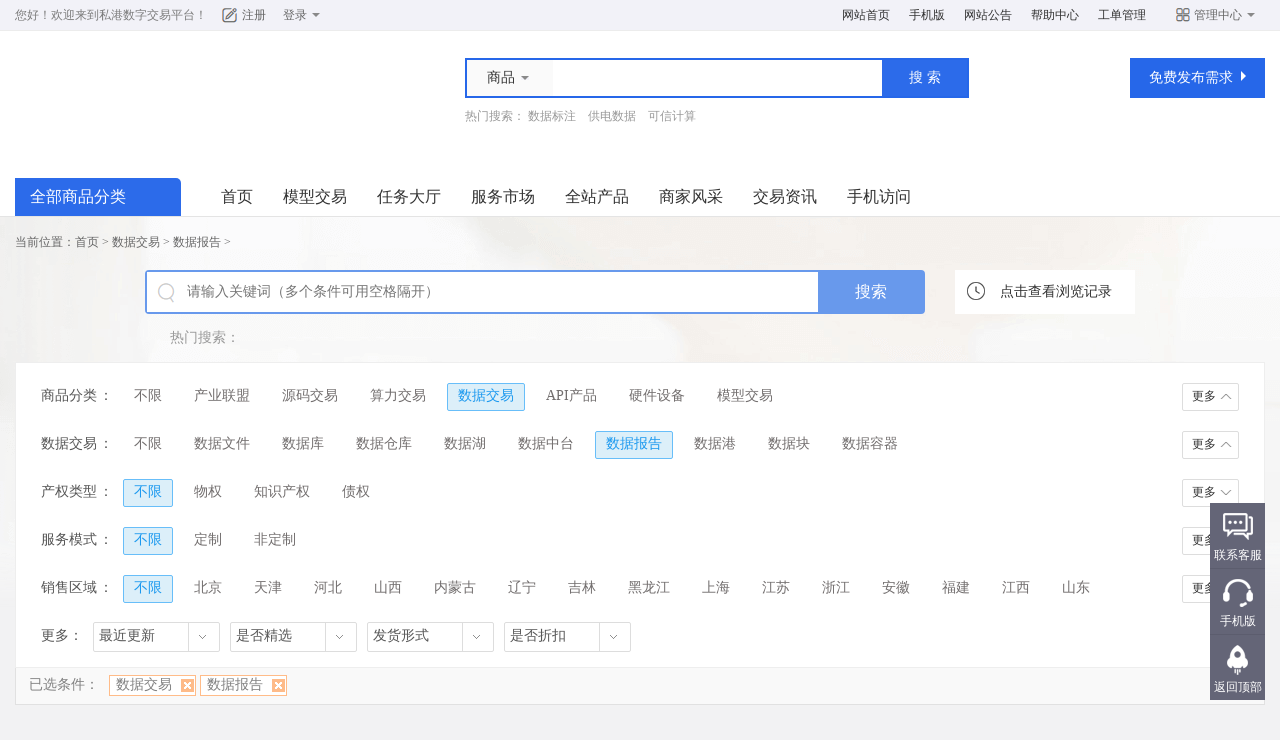

--- FILE ---
content_type: text/html;charset=utf-8
request_url: http://www.513.ink/product/search_j1v_k44v.html
body_size: 12534
content:
<html>
<head>
<meta http-equiv="x-ua-compatible" content="ie=7" />
<meta http-equiv="Content-Type" content="text/html; charset=utf-8" />
<meta name="keywords" content="">
<meta name="description" content="">
<title>数据交易/数据报告 - 数字交易平台</title>
<meta http-equiv="Expires" content="0">
<meta http-equiv="Pragma" content="no-cache">
<meta http-equiv="Cache-control" content="no-cache">
<meta http-equiv="Cache" content="no-cache">
<link rel="shortcut icon" href="../img/favicon.ico?t=0014996001768499540" type="image/x-icon" />
<link href="../css/global.css?t=0014996001768499540" rel="stylesheet" type="text/css" />
<link href="../css/basic.css?t=0014996001768499540" rel="stylesheet" type="text/css" />
<link href="css/index.css?t=0014996001768499540" rel="stylesheet" type="text/css" />
<script language="javascript" src="../js/global.js?t=0014996001768499540"></script>
<script language="javascript" src="../js/basic.js?t=0014996001768499540"></script>
<script language="javascript" src="../js/jquery.min.js?t=0014996001768499540"></script>
<script language="javascript" src="../js/layer.js?t=0014996001768499540"></script>
<script language="javascript" src="js/index.js?t=0014996001768499540"></script>
<script language="javascript">
if(is_mobile()) {document.location.href= 'http://www.513.ink/m/product/search_j1v_k44v.html';}
</script>
<style type="text/css">
body{background-color:#F2F2F3;}
</style>
</head>
<body>

<div class="bfb bfbtop">
<div class="yjcode">
 <div class="huany">您好！欢迎来到<a href="http://www.513.ink/">私港数字交易平台</a>！</div>
 
 <div class="nologin" id="notlogin">
  <a href="http://www.513.ink/reg/reg.php" class="topreg">注册</a>
  <div class="toplogin">
   <a href="http://www.513.ink/reg/" class="a1"><span>登录</span><img src="../homeimg/niuImg/jian.png" /></a>
   <div class="loginxl">
    <a href="http://www.513.ink//reg/" class="zh">账号登录</a>
        
        
        
        
    <a href="http://www.513.ink/reg/index.php?xs=mot" class="dx">短信登录</a>   </div>
  </div>
 </div>
 
 <div class="yeslogin" id="yeslogin" style="display:none;">
  <a href="http://www.513.ink/user/" class="topuid"><span id="yesuid"></span><img class="img1" src="../homeimg/niuImg/jian.png" /></a>
  <div class="yesxl">
   <ul class="u1">
   <li class="l1"><a href="http://www.513.ink/user/"><img src="" id="topusertx" onerror="this.src='/img/none60x60.gif'" /></a></li>
   <li class="l2">ID：<span id="topuserid"></span><br>余额：<span class="feng" id="topusermoney">0.00</span>元<br>积分：<span class="green" id="topuserjf">0</span>积分</li>
   <li class="l3"><a href="http://www.513.ink/user/pay.php" class="a1">充值</a><a href="http://www.513.ink/user/qiandao.php" class="a2" id="needqd">签到</a><a href="http://www.513.ink/user/qiandao.php" class="a2" id="dontqd" style="display:none;">已签到</a></li>
   </ul>
   <div class="yeskj">
    <span><a href="http://www.513.ink/user/tixian.php" class="a1">提现</a></span>
    <span><a href="http://www.513.ink/user/zfmm.php" class="a2">安全</a></span>
    <span><a href="http://www.513.ink/user/smrz.php" class="a3">认证</a></span>
    <span><a href="http://www.513.ink/user/favpro.php" class="a4">收藏</a></span>
   </div>
   <a href="http://www.513.ink/user/un.php" class="un">退出登录</a>
  </div>
 </div>
 
 <div class="topright">
  <div class="dmenu">
   <a href="http://www.513.ink/">网站首页</a>
   <a href="http://www.513.ink/mt/">手机版</a>
   <a href="http://www.513.ink/help/gglist.html">网站公告</a>
   <a href="http://www.513.ink/help/">帮助中心</a>
   <a href="http://www.513.ink/user/gdlist.php">工单管理</a>
  </div>
  <div class="rightxl">
   <a href="http://www.513.ink/user/" class="gl"><span>管理中心</span><img src="../homeimg/niuImg/jian.png" /></a>
   <ul class="u1">
   <li class="l1">
    <span class="cap">财务管理</span>
    <a href="http://www.513.ink/user/pay.php">在线充值</a>
    <a href="http://www.513.ink/user/tixian.php">快速提现</a>
    <a href="http://www.513.ink/user/tixianlog.php">提现历史</a>
    <a href="http://www.513.ink/user/paylog.php">财务明细</a>
    <a href="http://www.513.ink/user/jflog.php">积分明细</a>
   </li>
   <li class="l2">
    <span class="cap">我是买家</span>
    <a href="http://www.513.ink/user/car.php">购物车</a>
    <a href="http://www.513.ink/renwu/fabu.php">发布需求</a>
    <a href="http://www.513.ink/user/renwulist.php">需求管理</a>
    <a href="http://www.513.ink/user/order.php">买入订单</a>
    <a href="http://www.513.ink/user/autojylx.php">建立自助交易</a>
   </li>
   <li class="l3">
    <span class="cap">我是卖家</span>
    <a href="http://www.513.ink/user/productlx.php">发布出售</a>
    <a href="http://www.513.ink/user/productlist.php">商品管理</a>
    <a href="http://www.513.ink/user/sellorder.php">售出订单</a>
    <a href="http://www.513.ink/user/autojylx.php">建立自助交易</a>
    <a href="http://www.513.ink/user/shop.php">店铺管理</a>
    <a href="http://www.513.ink/user/baomoneylog.php">商家保证金</a>
   </li>
   <li class="l4">
    <span class="cap">帮助咨询</span>
    <a href="http://www.513.ink/help/">帮助中心</a>
    <a href="http://www.513.ink/user/gdlist.php">投诉建议</a>
    <a href="http://www.513.ink/help/aboutview4.html">联系客服</a>
    <a href="http://www.513.ink/help/aboutview2.html">关于我们</a>
   </li>
   <li class="l5">
    <span class="cap">用户管理</span>
    <a href="http://www.513.ink/user/inf.php">基本资料</a>
    <a href="http://www.513.ink/user/smrz.php">认证中心</a>
    <a href="http://www.513.ink/user/favpro.php">我的收藏</a>
    <a href="http://www.513.ink/user/userdj.php">用户等级</a>
   </li>
   <li class="l6">
    <span class="cap">账户安全</span>
    <a href="http://www.513.ink/user/pwd.php">修改密码</a>
    <a href="http://www.513.ink/user/zfmm.php">安全码修改</a>
    <a href="http://www.513.ink/user/loginlog.php">登录记录</a>
    <a href="http://www.513.ink/user/un.php">安全退出</a>
   </li>
   </ul>
  </div>
 </div>
 
</div>
</div>

<span id="webhttp" style="display:none">http://www.513.ink/</span>
<script language="javascript">
userCheckses();
</script>
<div class="bfb bfbtop1">
<div class="yjcode">
 <div class="top1">
  <h1 class="logo"><a href="http://www.513.ink/"><img alt="私港数字交易平台" border="0" src="http://www.513.ink/img/logo.png" /></a></h1>
  
  <div class="resou">
  <form name="topf1" method="post" onSubmit="return topftj()">
  <ul class="u1">
  <li class="l1" onMouseOver="topover()" onMouseOut="topout()">
  <div class="topnwd"><span id="topnwd">商品</span><img src="/homeimg/niuImg/jian.png" /></div>
  <div id="topdiv" style="display:none;">
  <a href="javascript:void();" onClick="topjconc(1,'商品')">商品</a>
  <a href="javascript:void();" onClick="topjconc(2,'店铺')">店铺</a>
  <a href="javascript:void();" onClick="topjconc(3,'资讯')">资讯</a>
  </div>
  </li>
  <li class="l2"><input name="topt" id="topt" type="text" /></li>
  <li class="l3"><input type="submit" value="搜 索" /></li>
  </ul>
  </form>
  <div class="d1">
  热门搜索：
    <a href="" target="_blank">数据标注</a>&nbsp;&nbsp;&nbsp;
    <a href="" target="_blank">供电数据</a>&nbsp;&nbsp;&nbsp;
    <a href="" target="_blank">可信计算</a>&nbsp;&nbsp;&nbsp;
    </div>
  </div>
  
  <div class="topfbxl">
   <a href="javascript:void(0);" class="a1"><span>免费发布需求</span><img src="/homeimg/niuImg/jianr.png" /></a>
   <div class="d1">
    <a href="http://www.513.ink/renwu/fabu.php">免费发布任务</a>
    <a href="http://www.513.ink/user/autojylx.php" class="j">建立自助交易</a>
    <a href="http://www.513.ink/user/productlx.php">免费发布商品</a>
   </div>
  </div>
 
  <div class="menu">
   <!--左B-->
      <span id="typeallnum" style="display:none;">8</span>
   <div class="m1" onmouseover="leftmenuover()" onmouseout="leftmenuout()">
   <span class="t">全部商品分类</span>
   <!--主导航下拉开始-->
   <div class="menun" id="leftmenu" style="display:none;">
    <!--商品B-->
        <div class="menu1" id="yhmenu1" onmouseover="yhmenuover(1)" onmouseout="yhmenuout(1)">
     <div class="mleft">
      <ul class="u1">
      <li class="l1"><img src="http://www.513.ink/g158g/0031462001628679542.png" /><a href="http://www.513.ink/product/search_j3v.html">模型交易</a></li>
      <li class="l2">
	        <a href="http://www.513.ink/product/search_j3v_k61v.html" title="AI模型">AI模型</a>
            <a href="http://www.513.ink/product/search_j3v_k48v.html" title="高程模型">高程模型</a>
            <a href="http://www.513.ink/product/search_j3v_k49v.html" title="3D模型">3D模型</a>
            <a href="http://www.513.ink/product/search_j3v_k50v.html" title="GIS模型">GIS模型</a>
            </li>
      </ul>
     </div>
     <div class="rmenu rmenu1" style="display:none;margin-top:-68px;height:551px;overflow:hidden;" id="rmenu1">
      <div class="esmenu" style="height:552px;overflow-y:scroll;">
      <ul class="esu1">
      <li class="l1"><span class="s2">分组：</span></li>
      <li class="l2">
      <div>
	          <span class="sfont"><a href="http://www.513.ink/product/search_j3v_k61v.html">AI模型</a></span>
              <span class="sfont"><a href="http://www.513.ink/product/search_j3v_k48v.html">高程模型</a></span>
              <span class="sfont"><a href="http://www.513.ink/product/search_j3v_k49v.html">3D模型</a></span>
              <span class="sfont"><a href="http://www.513.ink/product/search_j3v_k50v.html">GIS模型</a></span>
              <span class="sfont"><a href="http://www.513.ink/product/search_j3v_k51v.html">算法模型</a></span>
             </div>
      </li>
      </ul>
      
      	  <ul class="esu1">
      <li class="l1"><span class="s1"></span><span class="s2">3D建模：</span></li>
	  <li class="l2">
            <div>
              <span class="sfont">
       <a href="http://www.513.ink/product/search_j3v_e107_108v.html">3Dmax</a>
       </span>
	         </div>
	        <div>
              <span class="sfont">
       <a href="http://www.513.ink/product/search_j3v_e107_109v.html">Maya</a>
       </span>
	         </div>
	        <div>
              <span class="sfont">
       <a href="http://www.513.ink/product/search_j3v_e107_110v.html">Alias</a>
       </span>
	         </div>
	        <div>
              <span class="sfont">
       <a href="http://www.513.ink/product/search_j3v_e107_111v.html">Rhino</a>
       </span>
	         </div>
	        <div>
              <span class="sfont">
       <a href="http://www.513.ink/product/search_j3v_e107_112v.html">Solid works</a>
       </span>
	         </div>
	        <div>
              <span class="sfont">
       <a href="http://www.513.ink/product/search_j3v_e107_113v.html">UG</a>
       </span>
	         </div>
	        <div>
              <span class="sfont">
       <a href="http://www.513.ink/product/search_j3v_e107_114v.html">PROE</a>
       </span>
	         </div>
	        <div>
              <span class="sfont">
       <a href="http://www.513.ink/product/search_j3v_e107_115v.html">CATIA</a>
       </span>
	         </div>
	        <div>
              <span class="sfont">
       <a href="http://www.513.ink/product/search_j3v_e107_116v.html">sketchup</a>
       </span>
	         </div>
	        <div>
              <span class="sfont">
       <a href="http://www.513.ink/product/search_j3v_e107_117v.html">Zbrush</a>
       </span>
	         </div>
	        <div>
              <span class="sfont">
       <a href="http://www.513.ink/product/search_j3v_e107_118v.html">blender</a>
       </span>
	         </div>
	        </li>
	  </ul>
	  	  <ul class="esu1">
      <li class="l1"><span class="s1"></span><span class="s2">UML建模：</span></li>
	  <li class="l2">
            <div>
              <span class="sfont">
       <a href="http://www.513.ink/product/search_j3v_e119_120v.html">Green</a>
       </span>
	         </div>
	        <div>
              <span class="sfont">
       <a href="http://www.513.ink/product/search_j3v_e119_121v.html">RationRose</a>
       </span>
	         </div>
	        <div>
              <span class="sfont">
       <a href="http://www.513.ink/product/search_j3v_e119_122v.html">StarUML</a>
       </span>
	         </div>
	        <div>
              <span class="sfont">
       <a href="http://www.513.ink/product/search_j3v_e119_123v.html">EA</a>
       </span>
	         </div>
	        <div>
              <span class="sfont">
       <a href="http://www.513.ink/product/search_j3v_e119_124v.html">亿图</a>
       </span>
	         </div>
	        <div>
              <span class="sfont">
       <a href="http://www.513.ink/product/search_j3v_e119_125v.html">Software Ideas Modele</a>
       </span>
	         </div>
	        <div>
              <span class="sfont">
       <a href="http://www.513.ink/product/search_j3v_e119_126v.html">RGui</a>
       </span>
	         </div>
	        <div>
              <span class="sfont">
       <a href="http://www.513.ink/product/search_j3v_e119_127v.html">Astah</a>
       </span>
	         </div>
	        <div>
              <span class="sfont">
       <a href="http://www.513.ink/product/search_j3v_e119_128v.html">Argo UML</a>
       </span>
	         </div>
	        <div>
              <span class="sfont">
       <a href="http://www.513.ink/product/search_j3v_e119_129v.html">visio</a>
       </span>
	         </div>
	        </li>
	  </ul>
	  	  <ul class="esu1">
      <li class="l1"><span class="s1"></span><span class="s2">数学建模：</span></li>
	  <li class="l2">
            <div>
              <span class="sfont">
       <a href="http://www.513.ink/product/search_j3v_e130_131v.html"> SimuWorks</a>
       </span>
	         </div>
	        <div>
              <span class="sfont">
       <a href="http://www.513.ink/product/search_j3v_e130_132v.html">MATLAB</a>
       </span>
	         </div>
	        <div>
              <span class="sfont">
       <a href="http://www.513.ink/product/search_j3v_e130_133v.html">Mathematica</a>
       </span>
	         </div>
	        <div>
              <span class="sfont">
       <a href="http://www.513.ink/product/search_j3v_e130_134v.html">weka</a>
       </span>
	         </div>
	        <div>
              <span class="sfont">
       <a href="http://www.513.ink/product/search_j3v_e130_135v.html">latex</a>
       </span>
	         </div>
	        <div>
              <span class="sfont">
       <a href="http://www.513.ink/product/search_j3v_e130_136v.html">SAS</a>
       </span>
	         </div>
	        </li>
	  </ul>
	  	  <ul class="esu1">
      <li class="l1"><span class="s1"></span><span class="s2">数据建模：</span></li>
	  <li class="l2">
            <div>
              <span class="sfont">
       <a href="http://www.513.ink/product/search_j3v_e137_138v.html">PowerDesigner</a>
       </span>
	         </div>
	        <div>
              <span class="sfont">
       <a href="http://www.513.ink/product/search_j3v_e137_139v.html">ER/Studio</a>
       </span>
	         </div>
	        <div>
              <span class="sfont">
       <a href="http://www.513.ink/product/search_j3v_e137_140v.html">Sparx Enterprise Architect</a>
       </span>
	         </div>
	        <div>
              <span class="sfont">
       <a href="http://www.513.ink/product/search_j3v_e137_141v.html">CA ERwin</a>
       </span>
	         </div>
	        <div>
              <span class="sfont">
       <a href="http://www.513.ink/product/search_j3v_e137_142v.html">IBM - InfoSphere Data Architect</a>
       </span>
	         </div>
	        <div>
              <span class="sfont">
       <a href="http://www.513.ink/product/search_j3v_e137_143v.html">RapidMine</a>
       </span>
	         </div>
	        </li>
	  </ul>
	  
      
      </div>
     </div>
    </div>
        <div class="menu1" id="yhmenu2" onmouseover="yhmenuover(2)" onmouseout="yhmenuout(2)">
     <div class="mleft">
      <ul class="u1">
      <li class="l1"><img src="http://www.513.ink/g158g/0324839001628735580.png" /><a href="http://www.513.ink/product/search_j2v.html">源码交易</a></li>
      <li class="l2">
	        <a href="http://www.513.ink/product/search_j2v_k14v.html" title="分析工具">分析工具</a>
            <a href="http://www.513.ink/product/search_j2v_k15v.html" title="挖掘工具">挖掘工具</a>
            <a href="http://www.513.ink/product/search_j2v_k16v.html" title="应用系统">应用系统</a>
            <a href="http://www.513.ink/product/search_j2v_k17v.html" title="安全工具">安全工具</a>
            </li>
      </ul>
     </div>
     <div class="rmenu rmenu1" style="display:none;margin-top:-137px;height:551px;overflow:hidden;" id="rmenu2">
      <div class="esmenu" style="height:552px;overflow-y:scroll;">
      <ul class="esu1">
      <li class="l1"><span class="s2">分组：</span></li>
      <li class="l2">
      <div>
	          <span class="sfont"><a href="http://www.513.ink/product/search_j2v_k14v.html">分析工具</a></span>
              <span class="sfont"><a href="http://www.513.ink/product/search_j2v_k15v.html">挖掘工具</a></span>
              <span class="sfont"><a href="http://www.513.ink/product/search_j2v_k16v.html">应用系统</a></span>
              <span class="sfont"><a href="http://www.513.ink/product/search_j2v_k17v.html">安全工具</a></span>
              <span class="sfont"><a href="http://www.513.ink/product/search_j2v_k18v.html">平台工具</a></span>
              <span class="sfont"><a href="http://www.513.ink/product/search_j2v_k19v.html">人工智能</a></span>
              <span class="sfont"><a href="http://www.513.ink/product/search_j2v_k20v.html">开源工具</a></span>
              <span class="sfont"><a href="http://www.513.ink/product/search_j2v_k21v.html">治理工具</a></span>
              <span class="sfont"><a href="http://www.513.ink/product/search_j2v_k22v.html">信创工具</a></span>
             </div>
      </li>
      </ul>
      
      	  <ul class="esu1">
      <li class="l1"><span class="s1"><img src="http://www.513.ink/homeimg/niuImg/typesx1_14.png" /></span><span class="s2">品牌：</span></li>
	  <li class="l2">
            <div>
              <span class="sfont">
       <a href="http://www.513.ink/product/search_j2v_e14_17v.html">东湖大数据</a>
       </span>
	         </div>
	        <div>
              <span class="sfont">
       <a href="http://www.513.ink/product/search_j2v_e14_18v.html">数据堂</a>
       </span>
	         </div>
	        <div>
              <span class="sfont">
       <a href="http://www.513.ink/product/search_j2v_e14_19v.html">知本链</a>
       </span>
	         </div>
	        </li>
	  </ul>
	  	  <ul class="esu1">
      <li class="l1"><span class="s1"><img src="http://www.513.ink/homeimg/niuImg/typesx1_15.png" /></span><span class="s2">语言：</span></li>
	  <li class="l2">
            <div>
              <span class="sfont">
       <a href="http://www.513.ink/product/search_j2v_e15_20v.html">JAVA</a>
       </span>
	         </div>
	        <div>
              <span class="sfont">
       <a href="http://www.513.ink/product/search_j2v_e15_21v.html">C</a>
       </span>
	         </div>
	        <div>
              <span class="sfont">
       <a href="http://www.513.ink/product/search_j2v_e15_22v.html">C++</a>
       </span>
	         </div>
	        <div>
              <span class="sfont">
       <a href="http://www.513.ink/product/search_j2v_e15_23v.html">Python</a>
       </span>
	         </div>
	        </li>
	  </ul>
	  	  <ul class="esu1">
      <li class="l1"><span class="s1"><img src="http://www.513.ink/homeimg/niuImg/typesx1_16.png" /></span><span class="s2">操作系统：</span></li>
	  <li class="l2">
            <div>
              <span class="sfont">
       <a href="http://www.513.ink/product/search_j2v_e16_24v.html">Liunx</a>
       </span>
	         </div>
	        <div>
              <span class="sfont">
       <a href="http://www.513.ink/product/search_j2v_e16_25v.html">UOS</a>
       </span>
	         </div>
	        <div>
              <span class="sfont">
       <a href="http://www.513.ink/product/search_j2v_e16_26v.html">中标</a>
       </span>
	         </div>
	        <div>
              <span class="sfont">
       <a href="http://www.513.ink/product/search_j2v_e16_27v.html">Windows</a>
       </span>
	         </div>
	        <div>
              <span class="sfont">
       <a href="http://www.513.ink/product/search_j2v_e16_28v.html">macOS</a>
       </span>
	         </div>
	        <div>
              <span class="sfont">
       <a href="http://www.513.ink/product/search_j2v_e16_29v.html">Android</a>
       </span>
	         </div>
	        </li>
	  </ul>
	  	  <ul class="esu1">
      <li class="l1"><span class="s1"></span><span class="s2">数据库：</span></li>
	  <li class="l2">
            <div>
              <span class="sfont">
       <a href="http://www.513.ink/product/search_j2v_e34_35v.html">Access</a>
       </span>
	         </div>
	        <div>
              <span class="sfont">
       <a href="http://www.513.ink/product/search_j2v_e34_36v.html">MySQL</a>
       </span>
	         </div>
	        <div>
              <span class="sfont">
       <a href="http://www.513.ink/product/search_j2v_e34_37v.html">MsSQL</a>
       </span>
	         </div>
	        <div>
              <span class="sfont">
       <a href="http://www.513.ink/product/search_j2v_e34_38v.html">Oracle</a>
       </span>
	         </div>
	        <div>
              <span class="sfont">
       <a href="http://www.513.ink/product/search_j2v_e34_39v.html">偶数</a>
       </span>
	         </div>
	        <div>
              <span class="sfont">
       <a href="http://www.513.ink/product/search_j2v_e34_40v.html">图数据库</a>
       </span>
	         </div>
	        <div>
              <span class="sfont">
       <a href="http://www.513.ink/product/search_j2v_e34_41v.html">内存数据库</a>
       </span>
	         </div>
	        <div>
              <span class="sfont">
       <a href="http://www.513.ink/product/search_j2v_e34_42v.html">即时数据库</a>
       </span>
	         </div>
	        <div>
              <span class="sfont">
       <a href="http://www.513.ink/product/search_j2v_e34_43v.html">无</a>
       </span>
	         </div>
	        <div>
              <span class="sfont">
       <a href="http://www.513.ink/product/search_j2v_e34_44v.html">其他</a>
       </span>
	         </div>
	        </li>
	  </ul>
	  
      
      </div>
     </div>
    </div>
        <div class="menu1" id="yhmenu3" onmouseover="yhmenuover(3)" onmouseout="yhmenuout(3)">
     <div class="mleft">
      <ul class="u1">
      <li class="l1"><img src="http://www.513.ink/g158g/0280964001628735596.png" /><a href="http://www.513.ink/product/search_j4v.html">算力交易</a></li>
      <li class="l2">
	        <a href="http://www.513.ink/product/search_j4v_k84v.html" title="水电">水电</a>
            <a href="http://www.513.ink/product/search_j4v_k85v.html" title="热电">热电</a>
            <a href="http://www.513.ink/product/search_j4v_k86v.html" title="风电">风电</a>
            <a href="http://www.513.ink/product/search_j4v_k87v.html" title="太阳能">太阳能</a>
            </li>
      </ul>
     </div>
     <div class="rmenu rmenu1" style="display:none;margin-top:-206px;height:551px;overflow:hidden;" id="rmenu3">
      <div class="esmenu" style="height:552px;overflow-y:scroll;">
      <ul class="esu1">
      <li class="l1"><span class="s2">分组：</span></li>
      <li class="l2">
      <div>
	          <span class="sfont"><a href="http://www.513.ink/product/search_j4v_k84v.html">水电</a></span>
              <span class="sfont"><a href="http://www.513.ink/product/search_j4v_k85v.html">热电</a></span>
              <span class="sfont"><a href="http://www.513.ink/product/search_j4v_k86v.html">风电</a></span>
              <span class="sfont"><a href="http://www.513.ink/product/search_j4v_k87v.html">太阳能</a></span>
              <span class="sfont"><a href="http://www.513.ink/product/search_j4v_k88v.html">电网</a></span>
             </div>
      </li>
      </ul>
      
      	  <ul class="esu1">
      <li class="l1"><span class="s1"></span><span class="s2">通用算力：</span></li>
	  <li class="l2">
            <div>
              <span class="sfont">
       <a href="http://www.513.ink/product/search_j4v_e163_166v.html">CPU-X86</a>
       </span>
	         </div>
	        <div>
              <span class="sfont">
       <a href="http://www.513.ink/product/search_j4v_e163_167v.html">CPU-ARM</a>
       </span>
	         </div>
	        <div>
              <span class="sfont">
       <a href="http://www.513.ink/product/search_j4v_e163_168v.html">CPU-Risc-V</a>
       </span>
	         </div>
	        <div>
              <span class="sfont">
       <a href="http://www.513.ink/product/search_j4v_e163_169v.html">CPU-MIPS</a>
       </span>
	         </div>
	        <div>
              <span class="sfont">
       <a href="http://www.513.ink/product/search_j4v_e163_170v.html">CPU-LoongArch</a>
       </span>
	         </div>
	        <div>
              <span class="sfont">
       <a href="http://www.513.ink/product/search_j4v_e163_171v.html">SoC</a>
       </span>
	         </div>
	        </li>
	  </ul>
	  	  <ul class="esu1">
      <li class="l1"><span class="s1"></span><span class="s2">专用算力：</span></li>
	  <li class="l2">
            <div>
              <span class="sfont">
       <a href="http://www.513.ink/product/search_j4v_e164_172v.html">GPU</a>
       </span>
	         </div>
	        <div>
              <span class="sfont">
       <a href="http://www.513.ink/product/search_j4v_e164_173v.html">DSP</a>
       </span>
	         </div>
	        <div>
              <span class="sfont">
       <a href="http://www.513.ink/product/search_j4v_e164_174v.html">FPGA</a>
       </span>
	         </div>
	        <div>
              <span class="sfont">
       <a href="http://www.513.ink/product/search_j4v_e164_175v.html">ASIC</a>
       </span>
	         </div>
	        <div>
              <span class="sfont">
       <a href="http://www.513.ink/product/search_j4v_e164_176v.html">NPU</a>
       </span>
	         </div>
	        </li>
	  </ul>
	  	  <ul class="esu1">
      <li class="l1"><span class="s1"></span><span class="s2">超算算力：</span></li>
	  <li class="l2">
            <div>
              <span class="sfont">
       <a href="http://www.513.ink/product/search_j4v_e165_177v.html">HPC</a>
       </span>
	         </div>
	        </li>
	  </ul>
	  
      
      </div>
     </div>
    </div>
        <div class="menu1" id="yhmenu4" onmouseover="yhmenuover(4)" onmouseout="yhmenuout(4)">
     <div class="mleft">
      <ul class="u1">
      <li class="l1"><img src="http://www.513.ink/g158g/0668747001628735655.png" /><a href="http://www.513.ink/product/search_j1v.html">数据交易</a></li>
      <li class="l2">
	        <a href="http://www.513.ink/product/search_j1v_k39v.html" title="数据文件">数据文件</a>
            <a href="http://www.513.ink/product/search_j1v_k40v.html" title="数据库">数据库</a>
            <a href="http://www.513.ink/product/search_j1v_k41v.html" title="数据仓库">数据仓库</a>
            <a href="http://www.513.ink/product/search_j1v_k42v.html" title="数据湖">数据湖</a>
            </li>
      </ul>
     </div>
     <div class="rmenu rmenu1" style="display:none;margin-top:-275px;height:551px;overflow:hidden;" id="rmenu4">
      <div class="esmenu" style="height:552px;overflow-y:scroll;">
      <ul class="esu1">
      <li class="l1"><span class="s2">分组：</span></li>
      <li class="l2">
      <div>
	          <span class="sfont"><a href="http://www.513.ink/product/search_j1v_k39v.html">数据文件</a></span>
              <span class="sfont"><a href="http://www.513.ink/product/search_j1v_k40v.html">数据库</a></span>
              <span class="sfont"><a href="http://www.513.ink/product/search_j1v_k41v.html">数据仓库</a></span>
              <span class="sfont"><a href="http://www.513.ink/product/search_j1v_k42v.html">数据湖</a></span>
              <span class="sfont"><a href="http://www.513.ink/product/search_j1v_k43v.html">数据中台</a></span>
              <span class="sfont"><a href="http://www.513.ink/product/search_j1v_k44v.html">数据报告</a></span>
              <span class="sfont"><a href="http://www.513.ink/product/search_j1v_k45v.html">数据港</a></span>
              <span class="sfont"><a href="http://www.513.ink/product/search_j1v_k46v.html">数据块</a></span>
              <span class="sfont"><a href="http://www.513.ink/product/search_j1v_k47v.html">数据容器</a></span>
             </div>
      </li>
      </ul>
      
      	  <ul class="esu1">
      <li class="l1"><span class="s1"></span><span class="s2">产权类型：</span></li>
	  <li class="l2">
            <div>
              <span class="sfont">
       <a href="http://www.513.ink/product/search_j1v_e96_101v.html">物权</a>
       </span>
	         </div>
	        <div>
              <span class="sfont">
       <a href="http://www.513.ink/product/search_j1v_e96_102v.html">知识产权</a>
       </span>
	         </div>
	        <div>
              <span class="sfont">
       <a href="http://www.513.ink/product/search_j1v_e96_103v.html">债权</a>
       </span>
	         </div>
	        </li>
	  </ul>
	  	  <ul class="esu1">
      <li class="l1"><span class="s1"></span><span class="s2">服务模式：</span></li>
	  <li class="l2">
            <div>
              <span class="sfont">
       <a href="http://www.513.ink/product/search_j1v_e104_105v.html">定制</a>
       </span>
	         </div>
	        <div>
              <span class="sfont">
       <a href="http://www.513.ink/product/search_j1v_e104_106v.html">非定制</a>
       </span>
	         </div>
	        </li>
	  </ul>
	  
      
      </div>
     </div>
    </div>
        <div class="menu1" id="yhmenu5" onmouseover="yhmenuover(5)" onmouseout="yhmenuout(5)">
     <div class="mleft">
      <ul class="u1">
      <li class="l1"><img src="http://www.513.ink/g158g/0921557001628735671.png" /><a href="http://www.513.ink/product/search_j5v.html">API产品</a></li>
      <li class="l2">
	        <a href="http://www.513.ink/product/search_j5v_k23v.html" title="免费API">免费API</a>
            <a href="http://www.513.ink/product/search_j5v_k24v.html" title="开发API">开发API</a>
            <a href="http://www.513.ink/product/search_j5v_k25v.html" title="服务api">服务api</a>
            <a href="http://www.513.ink/product/search_j5v_k26v.html" title="能力API">能力API</a>
            </li>
      </ul>
     </div>
     <div class="rmenu rmenu1" style="display:none;margin-top:-344px;height:551px;overflow:hidden;" id="rmenu5">
      <div class="esmenu" style="height:552px;overflow-y:scroll;">
      <ul class="esu1">
      <li class="l1"><span class="s2">分组：</span></li>
      <li class="l2">
      <div>
	          <span class="sfont"><a href="http://www.513.ink/product/search_j5v_k23v.html">免费API</a></span>
              <span class="sfont"><a href="http://www.513.ink/product/search_j5v_k24v.html">开发API</a></span>
              <span class="sfont"><a href="http://www.513.ink/product/search_j5v_k25v.html">服务api</a></span>
              <span class="sfont"><a href="http://www.513.ink/product/search_j5v_k26v.html">能力API</a></span>
              <span class="sfont"><a href="http://www.513.ink/product/search_j5v_k27v.html">其他</a></span>
             </div>
      </li>
      </ul>
      
      	  <ul class="esu1">
      <li class="l1"><span class="s1"></span><span class="s2">公共API服务：</span></li>
	  <li class="l2">
            <div>
              <span class="sfont">
       <a href="http://www.513.ink/product/search_j5v_e45_48v.html">居民</a>
       </span>
	         </div>
	        <div>
              <span class="sfont">
       <a href="http://www.513.ink/product/search_j5v_e45_49v.html">行政编码</a>
       </span>
	         </div>
	        <div>
              <span class="sfont">
       <a href="http://www.513.ink/product/search_j5v_e45_50v.html">学历</a>
       </span>
	         </div>
	        <div>
              <span class="sfont">
       <a href="http://www.513.ink/product/search_j5v_e45_51v.html">职称</a>
       </span>
	         </div>
	        <div>
              <span class="sfont">
       <a href="http://www.513.ink/product/search_j5v_e45_52v.html">证照</a>
       </span>
	         </div>
	        <div>
              <span class="sfont">
       <a href="http://www.513.ink/product/search_j5v_e45_56v.html">天气</a>
       </span>
	         </div>
	        <div>
              <span class="sfont">
       <a href="http://www.513.ink/product/search_j5v_e45_57v.html">能源</a>
       </span>
	         </div>
	        <div>
              <span class="sfont">
       <a href="http://www.513.ink/product/search_j5v_e45_61v.html">疾病</a>
       </span>
	         </div>
	        <div>
              <span class="sfont">
       <a href="http://www.513.ink/product/search_j5v_e45_62v.html">邮编</a>
       </span>
	         </div>
	        <div>
              <span class="sfont">
       <a href="http://www.513.ink/product/search_j5v_e45_63v.html">节假日</a>
       </span>
	         </div>
	        <div>
              <span class="sfont">
       <a href="http://www.513.ink/product/search_j5v_e45_64v.html">空气质量</a>
       </span>
	         </div>
	        <div>
              <span class="sfont">
       <a href="http://www.513.ink/product/search_j5v_e45_65v.html">医保定点</a>
       </span>
	         </div>
	        <div>
              <span class="sfont">
       <a href="http://www.513.ink/product/search_j5v_e45_78v.html">药品</a>
       </span>
	         </div>
	        <div>
              <span class="sfont">
       <a href="http://www.513.ink/product/search_j5v_e45_79v.html">职业资格</a>
       </span>
	         </div>
	        </li>
	  </ul>
	  	  <ul class="esu1">
      <li class="l1"><span class="s1"></span><span class="s2">人工智能api服务：</span></li>
	  <li class="l2">
            <div>
              <span class="sfont">
       <a href="http://www.513.ink/product/search_j5v_e46_53v.html">人脸识别</a>
       </span>
	         </div>
	        <div>
              <span class="sfont">
       <a href="http://www.513.ink/product/search_j5v_e46_54v.html">语音识别</a>
       </span>
	         </div>
	        <div>
              <span class="sfont">
       <a href="http://www.513.ink/product/search_j5v_e46_55v.html">车牌识别</a>
       </span>
	         </div>
	        <div>
              <span class="sfont">
       <a href="http://www.513.ink/product/search_j5v_e46_58v.html">银行卡识别</a>
       </span>
	         </div>
	        <div>
              <span class="sfont">
       <a href="http://www.513.ink/product/search_j5v_e46_59v.html">OCR识别</a>
       </span>
	         </div>
	        <div>
              <span class="sfont">
       <a href="http://www.513.ink/product/search_j5v_e46_60v.html">图形码识别</a>
       </span>
	         </div>
	        </li>
	  </ul>
	  	  <ul class="esu1">
      <li class="l1"><span class="s1"></span><span class="s2">行业API数据：</span></li>
	  <li class="l2">
            <div>
              <span class="sfont">
       <a href="http://www.513.ink/product/search_j5v_e47_66v.html">电商服务</a>
       </span>
	         </div>
	        <div>
              <span class="sfont">
       <a href="http://www.513.ink/product/search_j5v_e47_67v.html">交通出行</a>
       </span>
	         </div>
	        <div>
              <span class="sfont">
       <a href="http://www.513.ink/product/search_j5v_e47_68v.html">股票行情</a>
       </span>
	         </div>
	        <div>
              <span class="sfont">
       <a href="http://www.513.ink/product/search_j5v_e47_70v.html">通讯服务</a>
       </span>
	         </div>
	        <div>
              <span class="sfont">
       <a href="http://www.513.ink/product/search_j5v_e47_71v.html">教育文化</a>
       </span>
	         </div>
	        <div>
              <span class="sfont">
       <a href="http://www.513.ink/product/search_j5v_e47_72v.html">生活消费</a>
       </span>
	         </div>
	        </li>
	  </ul>
	  	  <ul class="esu1">
      <li class="l1"><span class="s1"></span><span class="s2">开发工具：</span></li>
	  <li class="l2">
            <div>
              <span class="sfont">
       <a href="http://www.513.ink/product/search_j5v_e69_73v.html">四位图片验证码生成</a>
       </span>
	         </div>
	        <div>
              <span class="sfont">
       <a href="http://www.513.ink/product/search_j5v_e69_74v.html">六位图片验证码生成</a>
       </span>
	         </div>
	        <div>
              <span class="sfont">
       <a href="http://www.513.ink/product/search_j5v_e69_75v.html">二维码编解码</a>
       </span>
	         </div>
	        <div>
              <span class="sfont">
       <a href="http://www.513.ink/product/search_j5v_e69_76v.html">数字证书</a>
       </span>
	         </div>
	        <div>
              <span class="sfont">
       <a href="http://www.513.ink/product/search_j5v_e69_77v.html">密码产品</a>
       </span>
	         </div>
	        </li>
	  </ul>
	  
      
      </div>
     </div>
    </div>
        <div class="menu1" id="yhmenu6" onmouseover="yhmenuover(6)" onmouseout="yhmenuout(6)">
     <div class="mleft">
      <ul class="u1">
      <li class="l1"><img src="http://www.513.ink/g158g/0785535001628735691.png" /><a href="http://www.513.ink/product/search_j8v.html">硬件设备</a></li>
      <li class="l2">
	        <a href="http://www.513.ink/product/search_j8v_k30v.html" title="网络设备">网络设备</a>
            <a href="http://www.513.ink/product/search_j8v_k31v.html" title="存储设备">存储设备</a>
            <a href="http://www.513.ink/product/search_j8v_k32v.html" title="计算设备">计算设备</a>
            <a href="http://www.513.ink/product/search_j8v_k33v.html" title="电源设备">电源设备</a>
            </li>
      </ul>
     </div>
     <div class="rmenu rmenu1" style="display:none;margin-top:-413px;height:551px;overflow:hidden;" id="rmenu6">
      <div class="esmenu" style="height:552px;overflow-y:scroll;">
      <ul class="esu1">
      <li class="l1"><span class="s2">分组：</span></li>
      <li class="l2">
      <div>
	          <span class="sfont"><a href="http://www.513.ink/product/search_j8v_k30v.html">网络设备</a></span>
              <span class="sfont"><a href="http://www.513.ink/product/search_j8v_k31v.html">存储设备</a></span>
              <span class="sfont"><a href="http://www.513.ink/product/search_j8v_k32v.html">计算设备</a></span>
              <span class="sfont"><a href="http://www.513.ink/product/search_j8v_k33v.html">电源设备</a></span>
              <span class="sfont"><a href="http://www.513.ink/product/search_j8v_k34v.html">安全设备</a></span>
              <span class="sfont"><a href="http://www.513.ink/product/search_j8v_k35v.html">传感器设备</a></span>
              <span class="sfont"><a href="http://www.513.ink/product/search_j8v_k36v.html">采集设备</a></span>
              <span class="sfont"><a href="http://www.513.ink/product/search_j8v_k38v.html">控制设备</a></span>
              <span class="sfont"><a href="http://www.513.ink/product/search_j8v_k37v.html">其他</a></span>
             </div>
      </li>
      </ul>
      
      	  <ul class="esu1">
      <li class="l1"><span class="s1"></span><span class="s2">计算形态：</span></li>
	  <li class="l2">
            <div>
              <span class="sfont">
       <a href="http://www.513.ink/product/search_j8v_e80_81v.html">云计算</a>
       </span>
	         </div>
	        <div>
              <span class="sfont">
       <a href="http://www.513.ink/product/search_j8v_e80_82v.html">雾计算</a>
       </span>
	         </div>
	        <div>
              <span class="sfont">
       <a href="http://www.513.ink/product/search_j8v_e80_83v.html">边缘计算</a>
       </span>
	         </div>
	        <div>
              <span class="sfont">
       <a href="http://www.513.ink/product/search_j8v_e80_84v.html">链计算</a>
       </span>
	         </div>
	        <div>
              <span class="sfont">
       <a href="http://www.513.ink/product/search_j8v_e80_85v.html">可信计算</a>
       </span>
	         </div>
	        <div>
              <span class="sfont">
       <a href="http://www.513.ink/product/search_j8v_e80_86v.html">隐私计算</a>
       </span>
	         </div>
	        </li>
	  </ul>
	  	  <ul class="esu1">
      <li class="l1"><span class="s1"></span><span class="s2">支撑形态：</span></li>
	  <li class="l2">
            <div>
              <span class="sfont">
       <a href="http://www.513.ink/product/search_j8v_e87_88v.html">平台</a>
       </span>
	         </div>
	        <div>
              <span class="sfont">
       <a href="http://www.513.ink/product/search_j8v_e87_89v.html">栈</a>
       </span>
	         </div>
	        <div>
              <span class="sfont">
       <a href="http://www.513.ink/product/search_j8v_e87_90v.html">端</a>
       </span>
	         </div>
	        <div>
              <span class="sfont">
       <a href="http://www.513.ink/product/search_j8v_e87_91v.html">服务</a>
       </span>
	         </div>
	        </li>
	  </ul>
	  	  <ul class="esu1">
      <li class="l1"><span class="s1"></span><span class="s2">提供方式：</span></li>
	  <li class="l2">
            <div>
              <span class="sfont">
       <a href="http://www.513.ink/product/search_j8v_e92_93v.html">完整方案</a>
       </span>
	         </div>
	        <div>
              <span class="sfont">
       <a href="http://www.513.ink/product/search_j8v_e92_94v.html">单品</a>
       </span>
	         </div>
	        <div>
              <span class="sfont">
       <a href="http://www.513.ink/product/search_j8v_e92_95v.html">定制</a>
       </span>
	         </div>
	        </li>
	  </ul>
	  
      
      </div>
     </div>
    </div>
        <!--商品E-->
    
        <!--任务B-->
        <div class="menu1" id="yhmenu7" onmouseover="yhmenuover(7)" onmouseout="yhmenuout(7)">
     <div class="mleft">
      <ul class="u1">
      <li class="l1"><img src="http://www.513.ink/g158g/0742075001628735710.png" /><a href="http://www.513.ink/renwu/" target="_blank">任务大厅</a></li>
      <li class="l2">
	        <a href="http://www.513.ink/renwu/search_j15v.html" target="_blank">方案设计</a>
            <a href="http://www.513.ink/renwu/search_j8v.html" target="_blank">定制开发</a>
            <a href="http://www.513.ink/renwu/search_j9v.html" target="_blank">二次开发</a>
            <a href="http://www.513.ink/renwu/search_j11v.html" target="_blank">数字设计</a>
            </li>
      </ul>
     </div>
     <div class="rmenu rmenu1" style="display:none;margin-top:-482px;height:551px;overflow:hidden;" id="rmenu7">
      <div class="esmenu" style="height:552px;overflow-y:scroll;">
      <ul class="esu1">
      <li class="l1"><span class="s2">分组：</span></li>
      <li class="l2">
      <div>
	          <span class="sfont"><a href="http://www.513.ink/renwu/search_j15v.html" target="_blank">方案设计</a></span>
              <span class="sfont"><a href="http://www.513.ink/renwu/search_j8v.html" target="_blank">定制开发</a></span>
              <span class="sfont"><a href="http://www.513.ink/renwu/search_j9v.html" target="_blank">二次开发</a></span>
              <span class="sfont"><a href="http://www.513.ink/renwu/search_j11v.html" target="_blank">数字设计</a></span>
              <span class="sfont"><a href="http://www.513.ink/renwu/search_j13v.html" target="_blank">数据整备</a></span>
              <span class="sfont"><a href="http://www.513.ink/renwu/search_j12v.html" target="_blank">系统维护</a></span>
              <span class="sfont"><a href="http://www.513.ink/renwu/search_j16v.html" target="_blank">其他</a></span>
             </div>
      </li>
      </ul>
      </div>
     </div>
    </div>
        <!--任务E-->
        
        <!--服务B-->
        <div class="menu1" id="yhmenu8" onmouseover="yhmenuover(8)" onmouseout="yhmenuout(8)">
     <div class="mleft">
      <ul class="u1">
      <li class="l1"><img src="http://www.513.ink/g158g/0401465001628735723.png" /><a href="http://www.513.ink/serve/" target="_blank">服务市场</a></li>
      <li class="l2">
	        <a href="http://www.513.ink/serve/search_j16v.html" target="_blank">营销服务</a>
            <a href="http://www.513.ink/serve/search_j17v.html" target="_blank">培训服务</a>
            <a href="http://www.513.ink/serve/search_j18v.html" target="_blank">人才服务</a>
            <a href="http://www.513.ink/serve/search_j19v.html" target="_blank">融资服务</a>
            </li>
      </ul>
     </div>
     <div class="rmenu rmenu1" style="display:none;margin-top:-551px;height:551px;overflow:hidden;" id="rmenu8">
      <div class="esmenu" style="height:552px;overflow-y:scroll;">
      <ul class="esu1">
      <li class="l1"><span class="s2">分组：</span></li>
      <li class="l2">
      <div>
	          <span class="sfont"><a href="http://www.513.ink/serve/search_j16v.html" target="_blank">营销服务</a></span>
              <span class="sfont"><a href="http://www.513.ink/serve/search_j17v.html" target="_blank">培训服务</a></span>
              <span class="sfont"><a href="http://www.513.ink/serve/search_j18v.html" target="_blank">人才服务</a></span>
              <span class="sfont"><a href="http://www.513.ink/serve/search_j19v.html" target="_blank">融资服务</a></span>
              <span class="sfont"><a href="http://www.513.ink/serve/search_j20v.html" target="_blank">政务服务</a></span>
             </div>
      </li>
      </ul>
      </div>
     </div>
    </div>
        <!--服务E-->
        
   </div>
   <!--主导航下拉结束-->
   </div> 
   <!--左E-->

   <div class="m2">
   <a href="http://www.513.ink/">首页</a>
      <a href="/product/search_j1v.html">模型交易</a>
      <a href="">任务大厅</a>
      <a href="/serve/">服务市场</a>
      <a href="/product/">全站产品</a>
      <a href="/shop/">商家风采</a>
      <a href="/news/">交易资讯</a>
      <a href="/mt/">手机访问</a>
      </div>
  </div>
 
 </div>
</div>
</div>
<script language="javascript">topjconc(1,'商品');document.getElementById("topt").value="";</script>

<!--新页面B-->
<div class="bfb bfbpro">
<div class="yjcode">
 
 <ul class="mydqwz">
 <li class="l1">
 当前位置：<a href="http://www.513.ink/">首页</a> > 
 <a href="search_j1v.html">数据交易</a> >  <a href="search_j1v_k44v.html">数据报告</a> >     </li>
 </ul>

 <!--搜索B-->
 <div class="search">
 
    <form name="form1" method="post" onSubmit="return listtj('_j1v_k44v')">
  <ul class="u1 g_bc0_h">
  <li class="l1">
  <input type="text" name="ink1" id="ink1" autocomplete="off" disableautocomplete value="" placeholder="请输入关键词（多个条件可用空格隔开）" />
  <div id="searchHtml" class="g_bc0_h" style="display:none;"></div>
  </li>
  <li class="l2"><input type="submit" class="g_bg1" value="搜索" /></li>
  </ul>
  </form>
  <script language="javascript">
  function searchCHA(){
   t1v=document.getElementById("ink1").value;
   document.getElementById("searchHtml").innerHTML="";
   document.getElementById("searchHtml").style.display="none";
   t1vv=t1v.replace(" ","");
   if(t1vv!=""){
      $.get("diaoser.php",{keyv:t1v},function(result){
       $("#searchHtml").html(result);
	   if(result!=""){
	   document.getElementById("searchHtml").style.display="";
	   }
      });
   }
  }
  $('#ink1').bind('input propertychange', function() {
   searchCHA();
  });
  $("#searchHtml").mouseleave(function(){
   document.getElementById("searchHtml").style.display="none";
  });
  </script>
 
  <div class="dhis" onClick="prohistang()">点击查看浏览记录</div>
 
  <div class="remen">
  热门搜索：  </div>
 
 </div>
 <!--搜索E-->

 <!--筛选B-->
 <div class="selmain">
  <ul class="u1">
  <li class="l1"><span>商品分类</span>：</li>
  <li class="l2 l21" id="selmorel1">
  <a href="./">不限</a>
    <a href="search_j94v.html">产业联盟</a>
    <a href="search_j2v.html">源码交易</a>
    <a href="search_j4v.html">算力交易</a>
    <a href="search_j1v.html" class="a1">数据交易</a>
    <a href="search_j5v.html">API产品</a>
    <a href="search_j8v.html">硬件设备</a>
    <a href="search_j3v.html">模型交易</a>
    </li>
  <li class="l3"><a href="javascript:void(0);" class="a1" onClick="selmoreonc(1)" id="selmore1">更多</a></li>
  </ul>
 
    <ul class="u1">
  <li class="l1"><span title="数据交易">数据交易</span>：</li>
  <li class="l2 l21" id="selmorel2">
  <a href="search_j1v.html">不限</a>
    <a href="search_j1v_k39v.html">数据文件</a>
    <a href="search_j1v_k40v.html">数据库</a>
    <a href="search_j1v_k41v.html">数据仓库</a>
    <a href="search_j1v_k42v.html">数据湖</a>
    <a href="search_j1v_k43v.html">数据中台</a>
    <a href="search_j1v_k44v.html" class="a1">数据报告</a>
    <a href="search_j1v_k45v.html">数据港</a>
    <a href="search_j1v_k46v.html">数据块</a>
    <a href="search_j1v_k47v.html">数据容器</a>
    </li>
  <li class="l3"><a href="javascript:void(0);" class="a1" onClick="selmoreonc(2)" id="selmore2">更多</a></li>
  </ul>
   
   
   
  
    <ul class="u1">
  <li class="l1"><span title="产权类型">产权类型</span>：</li>
  <li class="l2" id="selmorel6">
  <a href="search_j1v_k44v.html" class="a1">不限</a>
    <a href="search_j1v_k44v_e96_101v.html">物权</a>
    <a href="search_j1v_k44v_e96_102v.html">知识产权</a>
    <a href="search_j1v_k44v_e96_103v.html">债权</a>
    </li>
  <li class="l3"><a href="javascript:void(0);" onClick="selmoreonc(6)" id="selmore6">更多</a></li>
  </ul>
    <ul class="u1">
  <li class="l1"><span title="服务模式">服务模式</span>：</li>
  <li class="l2" id="selmorel7">
  <a href="search_j1v_k44v.html" class="a1">不限</a>
    <a href="search_j1v_k44v_e104_105v.html">定制</a>
    <a href="search_j1v_k44v_e104_106v.html">非定制</a>
    </li>
  <li class="l3"><a href="javascript:void(0);" onClick="selmoreonc(7)" id="selmore7">更多</a></li>
  </ul>
  
    <ul class="u1">
  <li class="l1"><span>销售区域</span>：</li>
  <li class="l2" id="selmorel100">
  <a href="search_j1v_k44v.html" class="a1">不限</a>
    <a href="search_j1v_k44v_n111v.html">北京</a>
    <a href="search_j1v_k44v_n112v.html">天津</a>
    <a href="search_j1v_k44v_n113v.html">河北</a>
    <a href="search_j1v_k44v_n114v.html">山西</a>
    <a href="search_j1v_k44v_n115v.html">内蒙古</a>
    <a href="search_j1v_k44v_n121v.html">辽宁</a>
    <a href="search_j1v_k44v_n122v.html">吉林</a>
    <a href="search_j1v_k44v_n123v.html">黑龙江</a>
    <a href="search_j1v_k44v_n131v.html">上海</a>
    <a href="search_j1v_k44v_n132v.html">江苏</a>
    <a href="search_j1v_k44v_n133v.html">浙江</a>
    <a href="search_j1v_k44v_n134v.html">安徽</a>
    <a href="search_j1v_k44v_n135v.html">福建</a>
    <a href="search_j1v_k44v_n136v.html">江西</a>
    <a href="search_j1v_k44v_n137v.html">山东</a>
    <a href="search_j1v_k44v_n141v.html">河南</a>
    <a href="search_j1v_k44v_n142v.html">湖北</a>
    <a href="search_j1v_k44v_n143v.html">湖南</a>
    <a href="search_j1v_k44v_n144v.html">广东</a>
    <a href="search_j1v_k44v_n145v.html">广西</a>
    <a href="search_j1v_k44v_n146v.html">海南</a>
    <a href="search_j1v_k44v_n150v.html">重庆</a>
    <a href="search_j1v_k44v_n151v.html">四川</a>
    <a href="search_j1v_k44v_n152v.html">贵州</a>
    <a href="search_j1v_k44v_n153v.html">云南</a>
    <a href="search_j1v_k44v_n154v.html">西藏</a>
    <a href="search_j1v_k44v_n161v.html">陕西</a>
    <a href="search_j1v_k44v_n162v.html">甘肃</a>
    <a href="search_j1v_k44v_n163v.html">青海</a>
    <a href="search_j1v_k44v_n164v.html">宁夏</a>
    <a href="search_j1v_k44v_n165v.html">新疆</a>
    <a href="search_j1v_k44v_n171v.html">台湾</a>
    <a href="search_j1v_k44v_n172v.html">香港</a>
    <a href="search_j1v_k44v_n173v.html">澳门</a>
    </li>
  <li class="l3"><a href="javascript:void(0);" onClick="selmoreonc(100)" id="selmore100">更多</a></li>
  </ul>
   
   
  
 <!--下拉B-->
 <div class="xiala">
  <div class="d1">更多：</div>
  
  <div class="d2" onMouseOver="xialaover(1)" onMouseOut="xialaout(1)">
   <span class="s1">最近更新</span>
   <div class="xllist" id="xllist1" style="display:none;">
   <a href="search_j1v_k44v.html">最近更新</a>
   <a href="search_j1v_k44v_f1v.html">最早发布</a>
   <a href="search_j1v_k44v_f2v.html">销量由高到低</a>
   <a href="search_j1v_k44v_f3v.html">销量由低到高</a>
   <a href="search_j1v_k44v_f4v.html">最多人关注</a>
   <a href="search_j1v_k44v_f5v.html">最少人关注</a>
   <a href="search_j1v_k44v_f6v.html">价格由高到低</a>
   <a href="search_j1v_k44v_f7v.html">价格由低到高</a>
   </div>
  </div>
  
  <div class="d2" onMouseOver="xialaover(2)" onMouseOut="xialaout(2)">
   <span class="s1">是否精选</span>
   <div class="xllist" id="xllist2" style="display:none;">
   <a href="search_j1v_k44v_a1v.html">精选商品</a>
   </div>
  </div>
  
  <div class="d2" onMouseOver="xialaover(3)" onMouseOut="xialaout(3)">
   <span class="s1">发货形式</span>
   <div class="xllist" id="xllist3" style="display:none;">
   <a href="search_j1v_k44v_d1v.html">自动发货</a>
   </div>
  </div>
  
  <div class="d2" onMouseOver="xialaover(4)" onMouseOut="xialaout(4)">
   <span class="s1">是否折扣</span>
   <div class="xllist" id="xllist4" style="display:none;">
   <a href="search_j1v_k44v_g1v.html">会员折扣</a>
   </div>
  </div>
  
 </div>
 <!--下拉E-->

 </div>
 <!--筛选E-->

 <!--已选B-->
 <div class="nser" id="nser" style="display:none;">
 <ul class="u1">
 <li class="l1">已选条件：</li>
 <li class="l2" id="nserv">
 
  <span class="s1"><a href="./" class="g_ac0">数据交易</a></span>
  
  <span class="s1"><a href="search_j1v.html" class="g_ac0">数据报告</a></span>
  
  
  
  
  
  
  
  
  
  
  
  
  
 </li>
 </ul>
 </div>
 <script language="javascript">
 a=(document.getElementById("nserv").innerHTML).replace(/^\s+|\s+$/g, '');
 if(a!=""){document.getElementById("nser").style.display="";}
 </script>
 <!--已选E-->

 
</div>
</div>
<!--新页面E-->


<div class="yjcode">

    <!--图片B-->
  <div class="biglist">
  <!--图片置顶B-->
    <!--图片置顶E-->
    </div>
  <!--图片E-->
    
    
    
  <div class="npa">
  
  </div>

</div>

<div class="clear clear15"></div>
<div class="bfb bfbbottom">
<div class="yjcode">

 <div class="d1">
 <ul class="u1">
  <li>
 <span><a href="http://www.513.ink/help/search_j9v.html" target="_blank">买家指南</a></span>
  <a href="http://www.513.ink/help/search_j9v_k14v.html" target="_blank" class="a1">如何注册</a><br>
  <a href="http://www.513.ink/help/search_j9v_k15v.html" target="_blank" class="a1">如何购买</a><br>
  <a href="http://www.513.ink/help/search_j9v_k16v.html" target="_blank" class="a1">搜索商品</a><br>
  <a href="http://www.513.ink/help/search_j9v_k17v.html" target="_blank" class="a1">支付方式</a><br>
  </li>
  <li>
 <span><a href="http://www.513.ink/help/search_j10v.html" target="_blank">卖家指南</a></span>
  <a href="http://www.513.ink/help/search_j10v_k18v.html" target="_blank" class="a1">如何出售</a><br>
  <a href="http://www.513.ink/help/search_j10v_k19v.html" target="_blank" class="a1">收费标准</a><br>
  <a href="http://www.513.ink/help/search_j10v_k20v.html" target="_blank" class="a1">入驻签约</a><br>
  </li>
  <li>
 <span><a href="http://www.513.ink/help/search_j11v.html" target="_blank">安全交易</a></span>
  <a href="http://www.513.ink/help/search_j11v_k21v.html" target="_blank" class="a1">钓鱼防骗</a><br>
  <a href="http://www.513.ink/help/search_j11v_k22v.html" target="_blank" class="a1">预防盗号</a><br>
  <a href="http://www.513.ink/help/search_j11v_k23v.html" target="_blank" class="a1">谨防诈骗</a><br>
  <a href="http://www.513.ink/help/search_j11v_k24v.html" target="_blank" class="a1">实名认证</a><br>
  </li>
  <li>
 <span><a href="http://www.513.ink/help/search_j12v.html" target="_blank">常见问题</a></span>
  <a href="http://www.513.ink/help/search_j12v_k25v.html" target="_blank" class="a1">如何充值</a><br>
  <a href="http://www.513.ink/help/search_j12v_k26v.html" target="_blank" class="a1">如何提现</a><br>
  <a href="http://www.513.ink/help/search_j12v_k27v.html" target="_blank" class="a1">真假客服</a><br>
  <a href="http://www.513.ink/help/search_j12v_k28v.html" target="_blank" class="a1">忘记密码</a><br>
  </li>
  <li>
 <span><a href="http://www.513.ink/help/search_j13v.html" target="_blank">服务中心</a></span>
  <a href="http://www.513.ink/help/search_j13v_k29v.html" target="_blank" class="a1">我要咨询</a><br>
  <a href="http://www.513.ink/help/search_j13v_k30v.html" target="_blank" class="a1">我要建议</a><br>
  <a href="http://www.513.ink/help/search_j13v_k31v.html" target="_blank" class="a1">我要投诉</a><br>
  <a href="http://www.513.ink/help/search_j13v_k32v.html" target="_blank" class="a1">QQ客服</a><br>
  </li>
  </ul>
 </div>
 
 <div class="d2">
 <strong>联系我们</strong><br>
  </div>
 
  
 <ul class="u2">
 <li class="l1">
 <a href="http://www.513.ink/help/aboutview2.html" target="_blank">关于我们</a>&nbsp;&nbsp;
 <a href="http://www.513.ink/help/aboutview3.html" target="_blank">广告合作</a>&nbsp;&nbsp;
 <a href="http://www.513.ink/help/aboutview4.html" target="_blank">联系我们</a>&nbsp;&nbsp;
 <a href="http://www.513.ink/help/aboutview5.html" target="_blank">隐私条款</a>&nbsp;&nbsp;
 <a href="http://www.513.ink/help/aboutview6.html" target="_blank">免责声明</a>&nbsp;&nbsp;
 <a href="http://www.513.ink/help/map.html" target="_blank">网站地图</a>
 <br>
 <a href="https://beian.miit.gov.cn/" target="_blank">ICP证：津ICP备19008614号-3</a> <i>&nbsp;&nbsp;|&nbsp;&nbsp;Copyright 2024 私港数字交易平台  版权所有</i>
 </li>
 <li class="l2">
  </li>
 </ul>
 
  
</div>
</div>



<!--***********右侧浮动开始*************-->
<div class="rightfd" style="display:;">

 <div class="d1">
  <span class="s1">联系客服</span>
  <div class="sd1">
    <a href="http://wpa.qq.com/msgrd?v=3&uin=187125228&site=http://www.513.ink/&menu=yes" target="_blank">购买咨询</a>
    <a href="http://wpa.qq.com/msgrd?v=3&uin=187125228&site=http://www.513.ink/&menu=yes" target="_blank">开店服务</a>
    <a href="http://wpa.qq.com/msgrd?v=3&uin=187125228&site=http://www.513.ink/&menu=yes" target="_blank">订制服务</a>
    <strong class="fontyh">联系客服<br>022-58515066</strong>
  </div>
 </div>

 <div class="d2">
  <span class="s1">手机版</span>
  <div class="sd1">
  <img src="http://www.513.ink/tem/getqr.php?u=http://www.513.ink/m&size=4" width="100" height="100" /><br>扫一扫进手机版
  </div>
 </div>

 <div class="d3">
  <span class="s1" onClick="gotoTop();return false;">返回顶部</span>
 </div>
 
</div>
<!--**********右侧浮动结束***************-->
</body>
</html>

--- FILE ---
content_type: text/css
request_url: http://www.513.ink/css/global.css?t=0014996001768499540
body_size: 1699
content:
@charset "utf-8";
/*这里是调用友价商城系统全站的样式，不受模板等影响，就是不管哪个模板，都是需要这些共用样式的 www.yj99.cn 请勿修改，否则影响全站*/
body{margin:0;font-size:12px;text-align:center;color:#333;word-wrap:break-word;font-family:"Microsoft YaHei",微软雅黑,"MicrosoftJhengHei",华文细黑,STHeiti,MingLiu;}
p{margin:2pt 0 0 0;}
*{margin:0 auto;padding:0;}
ul{list-style-type:none;margin:0;padding:0;}
a{color:#333;text-decoration:none;}
a:hover{text-decoration:none;}
.acy{-webkit-transition:color 0.2s linear;-moz-transition:color 0.2s linear;-o-transition:color 0.2s linear;transition:color 0.2s linear;}
.bgcy{-webkit-transition-:background-color 0.2s linear;-moz-transition:background-color 0.2s linear;-o-transition:background-color 0.2s linear;transition:background-color 0.2s linear;}
form{margin:0;}
table,td{border-collapse:collapse;font-size:12px;}
input,select,textarea{outline:medium;font-family:"Microsoft YaHei",微软雅黑,"MicrosoftJhengHei",华文细黑,STHeiti,MingLiu;}
.yjcode{width:1250px;}
.fontyh{font-family:"Microsoft YaHei",微软雅黑,"MicrosoftJhengHei",华文细黑,STHeiti,MingLiu;color:#000;}
.red{color:#f00;}
.feng{color:#ff6600;}
.blue{color:#2255DD;}
.hui{color:#999;}
.green{color:#008800;}
.redony{background-color:#CFF;border:#999 solid 1px;color:red;}
.bfb{float:left;width:100%;clear:both;}
.clear{float:left;width:100%;}
.clear10{height:10px;}
.clear15{height:15px;}
.clear20{height:20px;}
.ad1{margin:15px 0 0 0;float:left;}
.ad{float:left;}
.adf{float:left;margin:-10px 0 0 0;}
.adbottom .ad1{float:left;margin:0 0 8px 0;}

.topbanner_hj{width:100%;min-width:1250px;float:left;}
.topbanner_hj a{display:block;width:100%;height:100%;}

.dqwz{float:left;width:1250px;height:25px;margin:15px 0 0 0;text-align:left;font-size:14px;}
.dqwz .u1{float:left;width:1250px;}
.dqwz .u1 li{float:left;}
.dqwz .u1 .l1{width:950px;color:#7F7F7F;}
.dqwz .u1 .l1 a{color:#7F7F7F;}

/*显示一行*/
.lineone{display:inline-block;white-space:nowrap;width:100%;overflow:hidden;text-overflow:ellipsis;}
.linetwo{text-overflow: -o-ellipsis-lastline;overflow:hidden;text-overflow: ellipsis;display: -webkit-box;-webkit-line-clamp: 2;line-clamp: 2;-webkit-box-orient: vertical;}
.linethree{display: -webkit-box;-webkit-box-orient: vertical;-webkit-line-clamp: 3;overflow: hidden;}

#page{float:right;margin:10px 0 0 0;width:740px;padding:0;clear:both;}
#page ul{float:right;}
#page ul li{font-size:14px;float:left;margin:0 3px 0 0;font-family:Verdana, Geneva, sans-serif;}
#page ul li a{float:left;border:#DDDDDD solid 1px;padding:8px 12px 9px 11px;-moz-border-radius:3px;-webkit-border-radius:3px;border-radius:3px;}
#page ul li a:hover{text-decoration:none;background-color:#ff6600;color:#fff;}
#page ul .ohave{padding:8px 12px 9px 11px;color:#ff6600;}

.zxjddgd{float:left;width:320px;overflow:hidden;height:220px;position:fixed;left:0;bottom:0;}
.zxjddgd .gd{float:left;border:#00BFFF solid 1px;border-radius:10px;margin:10px 0 0 10px;padding:4px 10px 0 5px;height:19px;overflow:hidden;clear:both;background-color:#fff;}
.zxjddgd .gd1{border:#009688 solid 1px;color:#009688;}
.zxjddgd .gd2{border:#1E9FFF solid 1px;color:#1E9FFF;}
.zxjddgd .gd3{border:#FF77FF solid 1px;color:#FF77FF;}
.zxjddgd .gd4{border:#FF5722 solid 1px;color:#FF5722;}
.zxjddgd .gd5{border:#FFB800 solid 1px;color:#FFB800;}
.zxjddgd .gd6{border:#ff0000 solid 1px;color:#ff0000;}

.glopage{float:left;margin:20px 0 0 0;width:100%;padding:0 0 0 0;height:35px;clear:both;text-align:center;}
.glopage a{border:#E9E9E9 solid 1px;margin:0 2px;padding:8px 12px 9px 11px;background-color:#fff;}
.glopage a:hover{text-decoration:none;background-color:#F5F5F5;}
.glopage .a1{padding:8px 12px 9px 11px;color:#ff6600;}


















--- FILE ---
content_type: text/css
request_url: http://www.513.ink/css/basic.css?t=0014996001768499540
body_size: 4048
content:
@charset "utf-8";
/*全站主题颜色 同一系列，从深到浅*/
.g_ac0{color:#333;}
.g_ac0_h{color:#3C7BE6;}
.g_ac0:hover{color:#3C7BE6;}
.g_ac1{color:#333;}
.g_ac1_h{color:#3C7BE6;}
.g_ac1:hover{color:#3C7BE6;}
.g_ac2{color:#3C7BE6;}
.g_ac2_h{color:#3C7BE6;}
.g_ac2:hover{color:#FF6633;}
.g_ac3{color:#1FBC7B;}
.g_ac3_h{color:#FF6600;}
.g_ac3:hover{color:#FF6633;}

.g_ac98_h{color:#FF5D56;} /*过渡色，通用色*/
.g_ac98:hover{color:#FF5D56;} /*过渡色，通用色*/
.g_ac99_h{color:#FF6633;} /*过渡色，通用色*/
.g_ac99:hover{color:#FF6633;} /*过渡色，通用色*/

.g_bc0{border-color:#ccc;}
.g_bc0_h{border-color:#6899EC;}
.g_bc0:hover{border-color:#6899EC;}

.g_bg0{background-color:#00D07A;color:#fff;}
.g_bg1{background-color:#6899EC;color:#fff;}
/*全站主题色结束*/

/*头部*/
.bfbtop{background-color:#f2f2f8;border-bottom:#ececec solid 1px;height:30px;}
.bfbtop .huany{float:left;color:#7c7c7c;line-height:30px;}
.bfbtop .huany a{color:#7c7c7c;}
.bfbtop .nologin{float:left;margin-left:15px;}
.bfbtop .nologin .topreg{float:left;height:30px;line-height:30px;background:url(../homeimg/niuImg/1.png) left center no-repeat;padding-left:20px;color:#666666;}
.bfbtop .nologin .topreg:hover{background:url(../homeimg/niuImg/1a.png) left center no-repeat;color:#ff6600;}
.bfbtop .nologin .toplogin{float:left;margin-left:7px;width:55px;}
.bfbtop .nologin .toplogin .a1{float:left;margin-left:10px;}
.bfbtop .nologin .toplogin .a1 span{float:left;height:30px;line-height:30px;color:#666666;}
.bfbtop .nologin .toplogin .a1 img{float:left;margin-top:13px;margin-left:5px;-webkit-transition: -webkit-transform 0.2s ease-out;-moz-transition: -moz-transform 0.2s ease-out;    transition: transform 0.2s ease-out;}
.bfbtop .nologin .toplogin .a1 span:hover{color:#ff6600;}
.bfbtop .nologin .toplogin .loginxl{float:left;clear:both;padding:10px 5px 10px 5px;width:80px;background-color:#fff;position:relative;z-index:9;display:none;box-shadow:6px 6px 10px rgba(0,0,0,0.1);}
.bfbtop .nologin .toplogin .loginxl a{float:left;height:37px;line-height:37px;padding-left:25px;color:#666;}
.bfbtop .nologin .toplogin .loginxl .zh{background:url(../homeimg/niuImg/zh.png) left center no-repeat;}
.bfbtop .nologin .toplogin .loginxl .qq{background:url(../homeimg/niuImg/qq.png) left center no-repeat;}
.bfbtop .nologin .toplogin .loginxl .wx{background:url(../homeimg/niuImg/wx.png) left center no-repeat;}
.bfbtop .nologin .toplogin .loginxl .dx{background:url(../homeimg/niuImg/dx.png) left center no-repeat;}
.bfbtop .nologin .toplogin .loginxl a:hover{color:#000;}
.bfbtop .nologin .toplogin:hover{background-color:#fff;}
.bfbtop .nologin .toplogin:hover .loginxl{display:block;}
.bfbtop .nologin .toplogin:hover img{-webkit-transform: rotate(180deg);-moz-transform: rotate(180deg);transform: rotate(180deg);}
.bfbtop .yeslogin{float:left;margin-left:15px;text-align:left;}
.bfbtop .yeslogin .topuid{float:left;padding-left:10px;padding-right:10px;}
.bfbtop .yeslogin .topuid span{float:left;height:30px;line-height:30px;color:#666666;}
.bfbtop .yeslogin .topuid img{float:left;margin-top:13px;margin-left:5px;-webkit-transition: -webkit-transform 0.2s ease-out;-moz-transition: -moz-transform 0.2s ease-out;    transition: transform 0.2s ease-out;}
.bfbtop .yeslogin .topuid span:hover{color:#ff6600;}
.bfbtop .yeslogin .yesxl{float:left;clear:both;box-shadow:6px 6px 10px rgba(0,0,0,0.1);width:270px;height:198px;position:relative;z-index:9;background-color:#fff;display:none;}
.bfbtop .yeslogin .yesxl .u1{float:left;margin:0 10px 0 10px;width:250px;height:90px;border-bottom:#eeeeee solid 1px;}
.bfbtop .yeslogin .yesxl .u1 li{float:left;}
.bfbtop .yeslogin .yesxl .u1 .l1{width:64px;margin-top:13px;}
.bfbtop .yeslogin .yesxl .u1 .l1 img{width:60px;height:60px;padding:1px;border:#f3f3f3 solid 1px;border-radius:60px;}
.bfbtop .yeslogin .yesxl .u1 .l2{margin:8px 0 0 10px;width:130px;color:#7c7c7c;line-height:24px;}
.bfbtop .yeslogin .yesxl .u1 .l3{width:43px;}
.bfbtop .yeslogin .yesxl .u1 .l3 a{float:left;width:41px;height:18px;line-height:18px;text-align:center;}
.bfbtop .yeslogin .yesxl .u1 .l3 .a1{color:#ff8432;border:#fdbfa0 solid 1px;background-color:#fff8f1;margin-top:23px;}
.bfbtop .yeslogin .yesxl .u1 .l3 .a1:hover{background-color:#fef0e3;}
.bfbtop .yeslogin .yesxl .u1 .l3 .a2{color:#2789ed;border:#a7cbec solid 1px;background-color:#f1f8ff;margin-top:4px;}
.bfbtop .yeslogin .yesxl .u1 .l3 .a2:hover{background-color:#f1f8ff;}
.bfbtop .yeslogin .yesxl .yeskj{float:left;height:68px;border-bottom:#dddddd solid 1px;width:100%;}
.bfbtop .yeslogin .yesxl .yeskj span{float:left;width:66px;height:68px;}
.bfbtop .yeslogin .yesxl .yeskj span a{float:left;width:28px;margin:12px 0 0 19px;color:#888;text-align:center;padding-top:29px;}
.bfbtop .yeslogin .yesxl .yeskj span .a1{background:url(../homeimg/niuImg/t1.png) center top no-repeat;}
.bfbtop .yeslogin .yesxl .yeskj span .a2{background:url(../homeimg/niuImg/t2.png) center top no-repeat;}
.bfbtop .yeslogin .yesxl .yeskj span .a3{background:url(../homeimg/niuImg/t3.png) center top no-repeat;}
.bfbtop .yeslogin .yesxl .yeskj span .a4{background:url(../homeimg/niuImg/t4.png) center top no-repeat;}
.bfbtop .yeslogin .yesxl .yeskj span a:hover{color:#ff6600;}
.bfbtop .yeslogin .yesxl .yeskj span .a1:hover{background:url(../homeimg/niuImg/t1h.png) center top no-repeat;}
.bfbtop .yeslogin .yesxl .yeskj span .a2:hover{background:url(../homeimg/niuImg/t2h.png) center top no-repeat;}
.bfbtop .yeslogin .yesxl .yeskj span .a3:hover{background:url(../homeimg/niuImg/t3h.png) center top no-repeat;}
.bfbtop .yeslogin .yesxl .yeskj span .a4:hover{background:url(../homeimg/niuImg/t4h.png) center top no-repeat;}
.bfbtop .yeslogin .yesxl .un{float:left;font-size:14px;height:38px;line-height:38px;background:url(../homeimg/niuImg/un1.png) no-repeat;padding-left:90px;background-position:156px 13px;background-color:#f5f5f5;width:180px;font-weight:700;color:#666;}
.bfbtop .yeslogin .yesxl .un:hover{background:url(../homeimg/niuImg/un2.png) no-repeat;background-position:156px 13px;background-color:#f5f5f5;color:#ff6600;}
.bfbtop .yeslogin:hover .img1{-webkit-transform: rotate(180deg);-moz-transform: rotate(180deg);transform: rotate(180deg);}
.bfbtop .yeslogin:hover .topuid{background-color:#fff;}
.bfbtop .yeslogin:hover .yesxl{display:block;}
.bfbtop .topright{float:right;text-align:left;}
.bfbtop .topright .dmenu{float:left;line-height:30px;}
.bfbtop .topright .dmenu a{float:left;margin-right:19px;}
.bfbtop .topright .dmenu a:hover{color:#ff6600;}
.bfbtop .topright .rightxl{float:right;width:100px;height:30px;}
.bfbtop .topright .rightxl .gl{float:left;background:url(../homeimg/niuImg/gl.png) no-repeat;background-position:11px 8px;padding-left:29px;height:30px;line-height:30px;width:71px;}
.bfbtop .topright .rightxl .gl:hover{background:url(../homeimg/niuImg/gl1.png) no-repeat;background-position:11px 8px;}
.bfbtop .topright .rightxl .gl span{float:left;color:#666;}
.bfbtop .topright .rightxl .gl:hover span{color:#ff6600;}
.bfbtop .topright .rightxl .gl img{float:left;margin-top:13px;margin-left:5px;-webkit-transition: -webkit-transform 0.2s ease-out;-moz-transition: -moz-transform 0.2s ease-out;    transition: transform 0.2s ease-out;}
.bfbtop .topright .rightxl:hover .gl{background-color:#fff;}
.bfbtop .topright .rightxl:hover img{-webkit-transform: rotate(180deg);-moz-transform: rotate(180deg);transform: rotate(180deg);}
.bfbtop .topright .rightxl .u1{float:left;position:relative;width:384px;z-index:999;background-color:#fff;padding:0 20px 20px 5px;margin-left:-409px;margin-top:30px;box-shadow:6px 6px 10px rgba(0,0,0,0.1);display:none;}
.bfbtop .topright .rightxl .u1 li{float:left;margin:22px 0 0 15px;width:113px;}
.bfbtop .topright .rightxl .u1 li .cap{float:left;clear:both;font-weight:700;color:#ff6600;font-size:14px;}
.bfbtop .topright .rightxl .u1 li a{float:left;clear:both;width:100%;border-bottom:#ededed dotted 1px;height:28px;line-height:28px;font-size:13px;}
.bfbtop .topright .rightxl .u1 li a:hover{color:#ff6600;}
.bfbtop .topright .rightxl .u1 .l1{}
.bfbtop .topright .rightxl:hover .u1{display:block;}

/*头部主区域*/
.bfbtop1{float:left;width:100%;border-bottom:#e4e4e4 solid 1px;background-color:#fff;}
.bfbtop1 .top1{float:left;width:1250px;text-align:left;}
.bfbtop1 .top1 .logo{float:left;width:450px;padding:20px 0;}
.bfbtop1 .top1 .resou{float:left;width:366px;margin:27px 0 0 0;}
.bfbtop1 .top1 .resou .u1{float:left;border:#2667e9 solid 2px;width:500px;height:36px;}
.bfbtop1 .top1 .resou .u1 li{float:left;}
.bfbtop1 .top1 .resou .u1 .l1{width:86px;height:36px;font-size:14px;}
.bfbtop1 .top1 .resou .u1 .l1 .topnwd{float:left;width:86px;height:36px;cursor:pointer;background-color:#fafafa;}
.bfbtop1 .top1 .resou .u1 .l1 .topnwd span{float:left;margin-left:20px;height:36px;line-height:36px;}
.bfbtop1 .top1 .resou .u1 .l1 .topnwd img{float:left;margin-top:16px;margin-left:6px;-webkit-transition: -webkit-transform 0.2s ease-out;-moz-transition: -moz-transform 0.2s ease-out;    transition: transform 0.2s ease-out;}
.bfbtop1 .top1 .resou .u1 .l1 #topdiv{float:left;width:88px;background-color:#fff;position:absolute;z-index:100;margin:36px 0 0 -2px;}
.bfbtop1 .top1 .resou .u1 .l1 #topdiv a{float:left;width:66px;height:36px;padding:0 0 0 22px;line-height:36px;}
.bfbtop1 .top1 .resou .u1 .l1 #topdiv a:hover{background-color:#f0f0f0;text-decoration:none;}
.bfbtop1 .top1 .resou .u1 .l1:hover img{-webkit-transform: rotate(180deg);-moz-transform: rotate(180deg);transform: rotate(180deg);}
.bfbtop1 .top1 .resou .u1 .l2{width:329px;height:36px;overflow:hidden;}
.bfbtop1 .top1 .resou .u1 .l2 input{float:left;width:100%;height:36px;border:0;padding:0 0 0 5px;font-size:14px;}
.bfbtop1 .top1 .resou .u1 .l3{width:85px;}
.bfbtop1 .top1 .resou .u1 .l3 input{float:left;border:0;cursor:pointer;color:#fff;width:85px;height:36px;font-size:14px;background-color:#2c6bea;}
.bfbtop1 .top1 .resou .d1{float:left;width:100%;margin:10px 0 0 0;color:#999;}
.bfbtop1 .top1 .resou .d1 a{color:#999;}
.bfbtop1 .top1 .resou .d1 a:hover{color:#3C7BE6;}
.bfbtop1 .top1 .topfbxl{float:right;width:135px;margin-top:27px;height:40px;background-color:#F00;}
.bfbtop1 .top1 .topfbxl .a1{float:left;width:116px;background-color:#2667e9;color:#fff;font-size:14px;line-height:40px;padding-left:19px;}
.bfbtop1 .top1 .topfbxl .a1 span{float:left;}
.bfbtop1 .top1 .topfbxl .a1 img{float:left;margin-top:13px;margin-left:8px;-webkit-transition: -webkit-transform 0.2s ease-out;-moz-transition: -moz-transform 0.2s ease-out;    transition: transform 0.2s ease-out;}
.bfbtop1 .top1 .topfbxl .d1{float:left;display:none;position:relative;z-index:99;width:135px;background-color:#fff;}
.bfbtop1 .top1 .topfbxl .d1 a{float:left;font-size:14px;width:106px;margin:0 10px;padding-left:9px;line-height:35px;color:#2789ed;}
.bfbtop1 .top1 .topfbxl .d1 .j{border-top:#eeeeee solid 1px;border-bottom:#eeeeee solid 1px;background:url(../homeimg/niuImg/j.png) no-repeat;background-position:98px 10px;}
.bfbtop1 .top1 .topfbxl:hover .d1{display:block;}
.bfbtop1 .top1 .topfbxl:hover .a1 img{-webkit-transform:rotate(90deg);-moz-transform:rotate(90deg);transform:rotate(90deg);}
.bfbtop1 .top1 .menu{float:left;width:1250px;height:38px;}
.bfbtop1 .top1 .menu .m1{float:left;width:166px;}
.bfbtop1 .top1 .menu .m1 .t{float:left;width:151px;padding-left:15px;height:38px;color:#fff;font-size:16px;border-radius:0 5px 0 0;line-height:38px;background-color:#2c6bea;}
.bfbtop1 .top1 .menu .m1 .menun{float:left;width:166px;text-align:left;position:relative;z-index:9999;background-color:#fff;}
.bfbtop1 .top1 .menu .m1 .menun .menu1{float:left;height:68px;width:163px;border-bottom:#e4e4e4 solid 1px;padding-left:2px;border-right:#fff solid 1px;}
.bfbtop1 .top1 .menu .m1 .menun .menu1 .mleft{float:left;width:163px;height:68px;}
.bfbtop1 .top1 .menu .m1 .menun .menu1 .mleft .u1{float:left;width:163px;height:68px;}
.bfbtop1 .top1 .menu .m1 .menun .menu1 .mleft .u1 li{float:left;}
.bfbtop1 .top1 .menu .m1 .menun .menu1 .mleft .u1 .l1{width:163px;height:35px;font-size:16px;padding:0 0 0 0;}
.bfbtop1 .top1 .menu .m1 .menun .menu1 .mleft .u1 .l1 img{float:left;margin:17px 0 0 20px;width:18px;height:18px;}
.bfbtop1 .top1 .menu .m1 .menun .menu1 .mleft .u1 .l1 a{float:left;margin:15px 0 0 12px;}
.bfbtop1 .top1 .menu .m1 .menun .menu1 .mleft .u1 .l1 a:hover{color:#2c6bea;}
.bfbtop1 .top1 .menu .m1 .menun .menu1 .mleft .u1 .l2{width:135px;height:20px;line-height:20px;overflow:hidden;padding:5px 15px 0 13px;}
.bfbtop1 .top1 .menu .m1 .menun .menu1 .mleft .u1 .l2 a{float:left;color:#999999;margin-right:7px;}
.bfbtop1 .top1 .menu .m1 .menun .menu1 .mleft .u1 .l2 a:hover{color:#2c6bea;}
.bfbtop1 .top1 .menu .m1 .menun .menu2{border-left:#2c6bea solid 2px;padding-left:0;}
.bfbtop1 .top1 .menu .m1 .menun:hover .menu1{border-right:#e4e4e4 solid 1px;}
.bfbtop1 .top1 .menu .m1 .menun:hover .menu2{border-right:#fff solid 1px;}
.bfbtop1 .top1 .menu .m1 .menun .rmenu{float:left;text-align:left;position:relative;z-index:99;width:789px;margin-left:164px;border-top:#e4e4e4 solid 1px;background:url(../homeimg/niuImg/j1.png) right bottom no-repeat;background-color:#fff;overflow:hidden;}
.bfbtop1 .top1 .menu .m1 .menun .rmenu .esmenu{float:left;width:789px;}
.esmenu::-webkit-scrollbar{width:10px;height:1px;}
.esmenu::-webkit-scrollbar-thumb{border-radius:0;-webkit-box-shadow:inset 0 0 10px rgba(0,0,0,0.2);background:#f9f9f9;}
.esmenu::-webkit-scrollbar-track{-webkit-box-shadow:inset 0 0 10px rgba(0,0,0,0.2);border-radius:0;background:#f9f9f9;}
.bfbtop1 .top1 .menu .m1 .menun .rmenu .esmenu .esu1{float:left;width:709px;margin:0 40px 0 40px;border-bottom:#EEEEEE solid 1px;padding:20px 0;background:url(../homeimg/niuImg/mbg2.png) repeat;}
.bfbtop1 .top1 .menu .m1 .menun .rmenu .esmenu .esu1 li{float:left;}
.bfbtop1 .top1 .menu .m1 .menun .rmenu .esmenu .esu1 .l1{width:104px;color:#999;}
.bfbtop1 .top1 .menu .m1 .menun .rmenu .esmenu .esu1 .l1 span{float:left;}
.bfbtop1 .top1 .menu .m1 .menun .rmenu .esmenu .esu1 .l1 .s1 img{margin:1px 8px 0 0;}
.bfbtop1 .top1 .menu .m1 .menun .rmenu .esmenu .esu1 .l2{width:605px;}
.bfbtop1 .top1 .menu .m1 .menun .rmenu .esmenu .esu1 .l2 div{float:left;}
.bfbtop1 .top1 .menu .m1 .menun .rmenu .esmenu .esu1 .l2 div .sfont{float:left;width:126px;height:16px;margin:0 0 14px 0;overflow:hidden;}
.bfbtop1 .top1 .menu .m1 .menun .rmenu .esmenu .esu1 .l2 div .sfont a:hover{color:#3C7BE6;text-decoration:underline;}
.bfbtop1 .top1 .menu .m1 .menun .rmenu .esmenu .esu1 .l2 div .spic{float:left;width:97px;height:36px;border:#EEEEEE solid 1px;margin:-1px 0 0 -1px;}
.bfbtop1 .top1 .menu .m2{float:left;width:1010px;height:38px;margin-left:20px;overflow:hidden;}
.bfbtop1 .top1 .menu .m2 a{float:left;font-size:16px;color:#333333;padding:0 10px 0 10px;margin-left:10px;line-height:38px;}
.bfbtop1 .top1 .menu .m2 a:hover{color:#188EEE;text-decoration:none;}

/*底部*/
.bfbbottom{background-color:#fff;border-top:#E6E6E6 solid 1px;margin:30px 0 0 0;padding-bottom:10px;}
.bfbbottom .d1{float:left;width:740px;text-align:left;border-right:#E6E6E6 solid 1px;margin:15px 0 0 0;}
.bfbbottom .d1 .u1{float:left;width:740px;}
.bfbbottom .d1 .u1 li{float:left;width:148px;line-height:25px;}
.bfbbottom .d1 .u1 li span{float:left;width:148px;font-size:14px;font-weight:700;height:26px;}
.bfbbottom .d1 .u1 li .a1{color:#8a8a8a;}
.bfbbottom .d1 .u1 li a:hover{color:#FF4F4F;text-decoration:none;}
.bfbbottom .d2{float:left;margin:15px 0 0 50px;width:199px;line-height:25px;text-align:left;font-size:13px;}
.bfbbottom .d2 strong{font-size:14px;}
.bfbbottom .d3{float:left;margin:15px 0 0 30px;width:100px;text-align:center;}
.bfbbottom .d3 img{margin:0 0 7px 0;border:0;}
.bfbbottom .d3 a:hover{text-decoration:none;color:#ff4f4f;}
.bfbbottom .u2{float:left;margin:15px 0 0 0;text-align:left;width:1250px;border-top:#E6E6E6 solid 1px;}
.bfbbottom .u2 li{float:left;}
.bfbbottom .u2 .l1{width:685px;padding:10px 0 10px 0;line-height:25px;}
.bfbbottom .u2 .l1 i{color:#999;}
.bfbbottom .u2 .l2{width:565px;}
.bfbbottom .u2 .l2 a{float:left;width:106px;height:40px;margin:15px 0 0 7px;}
.bfbbottom .u2 .l2 img{float:left;width:106px;height:40px;border-radius:4px;}

/*客服*/
.rightfd{position:fixed;bottom:20px;width:55px;right:15px;z-index:11;}
.rightfd .d1{float:left;width:55px;height:65px;border-bottom:#5C5D6E solid 1px;background-color:#646577;}
.rightfd .d1 .s1{float:left;width:55px;height:21px;padding:44px 0 0 0;text-align:center;color:#fff;background:url(../homeimg/niuImg/zxicon.png) no-repeat;background-position:13px 10px;}
.rightfd .d1 .sd1{position:absolute;left:-120px;top:0px;width:120px;background-color:#e40231;display:none;padding:10px 0 7px 0;color:#fff;}
.rightfd .d1 .sd1 a{float:left;padding:3px 0 0 30px;background:url(../homeimg/niuImg/qq4.gif) left top no-repeat;width:72px;height:21px;text-align:left;margin:0 0 6px 9px;}
.rightfd .d1 .sd1 a:hover{text-decoration:none;color:red;}
.rightfd .d1 .sd1 strong{color:#fff;}
.rightfd .d1:hover .sd1{display:block;}
.rightfd .d1:hover{background-color:#e40231;}
.rightfd .d2{float:left;width:55px;height:65px;border-bottom:#5C5D6E solid 1px;background-color:#646577;}
.rightfd .d2 .s1{float:left;width:55px;height:21px;padding:44px 0 0 0;text-align:center;color:#fff;background:url(../homeimg/niuImg/kficon.png) no-repeat;background-position:13px 10px;}
.rightfd .d2 .sd1{position:absolute;left:-120px;top:0px;width:120px;height:129px;background-color:#e40231;display:none;padding:10px 0 0 0;color:#fff;}
.rightfd .d2 .sd1 img{margin:0 0 5px 0;}
.rightfd .d2:hover .sd1{display:block;}
.rightfd .d2:hover{background-color:#e40231;}
.rightfd .d3{float:left;width:55px;height:65px;background-color:#646577;cursor:pointer;}
.rightfd .d3 .s1{float:left;width:55px;height:21px;padding:44px 0 0 0;text-align:center;color:#fff;background:url(../homeimg/niuImg/fanhui.png) no-repeat;background-position:17px 10px;}
.rightfd .d3:hover{background-color:#e40231;}




